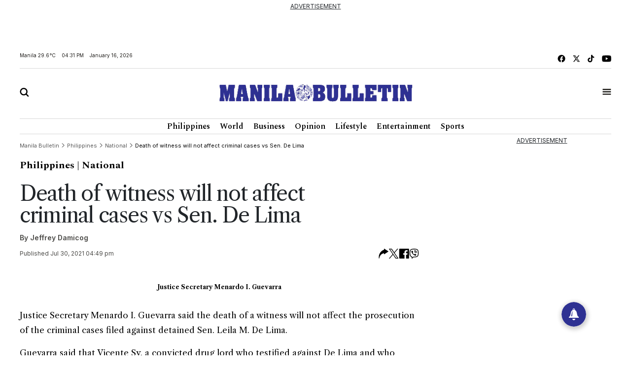

--- FILE ---
content_type: text/html; charset=utf-8
request_url: https://www.google.com/recaptcha/api2/aframe
body_size: 256
content:
<!DOCTYPE HTML><html><head><meta http-equiv="content-type" content="text/html; charset=UTF-8"></head><body><script nonce="Q9TJou7p5xfrAcoW25Ud7A">/** Anti-fraud and anti-abuse applications only. See google.com/recaptcha */ try{var clients={'sodar':'https://pagead2.googlesyndication.com/pagead/sodar?'};window.addEventListener("message",function(a){try{if(a.source===window.parent){var b=JSON.parse(a.data);var c=clients[b['id']];if(c){var d=document.createElement('img');d.src=c+b['params']+'&rc='+(localStorage.getItem("rc::a")?sessionStorage.getItem("rc::b"):"");window.document.body.appendChild(d);sessionStorage.setItem("rc::e",parseInt(sessionStorage.getItem("rc::e")||0)+1);localStorage.setItem("rc::h",'1768552312965');}}}catch(b){}});window.parent.postMessage("_grecaptcha_ready", "*");}catch(b){}</script></body></html>

--- FILE ---
content_type: application/javascript; charset=utf-8
request_url: https://fundingchoicesmessages.google.com/f/AGSKWxWFXM360qYwjgb_pbOdis9oukmKHvnBvhQKPcI5wPWdfo3dxS9ji-xMWyjIBqcJAH6Q8fYlkqURMOpQTVrA9Q1yYh8YmNWoIJgi8Gmf7pFtclIkDNixS58VZ837fKzZz9TfvJYzLfs_6acepaAjmTiUyDKTFp37hYel3atHuCssyuYm05EXXvyZu82q/_/article-advert-_StickyAdFunc./ad_hcl__ad_heading./ad_entry_
body_size: -1294
content:
window['f2d77cd6-7ee1-48e9-8fda-482b5304c8d5'] = true;

--- FILE ---
content_type: text/javascript; charset=UTF-8
request_url: https://www.gstatic.com/firebasejs/9.14.0/firebase-messaging-compat.js
body_size: 9165
content:
!function(e,t){"object"==typeof exports&&"undefined"!=typeof module?t(require("@firebase/app-compat"),require("@firebase/app")):"function"==typeof define&&define.amd?define(["@firebase/app-compat","@firebase/app"],t):t((e="undefined"!=typeof globalThis?globalThis:e||self).firebase,e.firebase.INTERNAL.modularAPIs)}(this,function(Vt,Ut){"use strict";try{!(function(){function e(e){return e&&"object"==typeof e&&"default"in e?e:{default:e}}var i,t=e(Vt);function n(){return"object"==typeof indexedDB}class o extends Error{constructor(e,t,n){super(t),this.code=e,this.customData=n,this.name="FirebaseError",Object.setPrototypeOf(this,o.prototype),Error.captureStackTrace&&Error.captureStackTrace(this,a.prototype.create)}}class a{constructor(e,t,n){this.service=e,this.serviceName=t,this.errors=n}create(e,...t){var i,n=t[0]||{},a=`${this.service}/${e}`,r=this.errors[e],r=r?(i=n,r.replace(s,(e,t)=>{var n=i[t];return null!=n?String(n):`<${t}?>`})):"Error",r=`${this.serviceName}: ${r} (${a}).`;return new o(a,r,n)}}const s=/\{\$([^}]+)}/g;function r(e){return e&&e._delegate?e._delegate:e}class c{constructor(e,t,n){this.name=e,this.instanceFactory=t,this.type=n,this.multipleInstances=!1,this.serviceProps={},this.instantiationMode="LAZY",this.onInstanceCreated=null}setInstantiationMode(e){return this.instantiationMode=e,this}setMultipleInstances(e){return this.multipleInstances=e,this}setServiceProps(e){return this.serviceProps=e,this}setInstanceCreatedCallback(e){return this.onInstanceCreated=e,this}}const u=(t,e)=>e.some(e=>t instanceof e);let d,p;const l=new WeakMap,f=new WeakMap,g=new WeakMap,w=new WeakMap,h=new WeakMap;let v={get(e,t,n){if(e instanceof IDBTransaction){if("done"===t)return f.get(e);if("objectStoreNames"===t)return e.objectStoreNames||g.get(e);if("store"===t)return n.objectStoreNames[1]?void 0:n.objectStore(n.objectStoreNames[0])}return y(e[t])},set(e,t,n){return e[t]=n,!0},has(e,t){return e instanceof IDBTransaction&&("done"===t||"store"===t)||t in e}};function m(i){return i!==IDBDatabase.prototype.transaction||"objectStoreNames"in IDBTransaction.prototype?(p=p||[IDBCursor.prototype.advance,IDBCursor.prototype.continue,IDBCursor.prototype.continuePrimaryKey]).includes(i)?function(...e){return i.apply(k(this),e),y(l.get(this))}:function(...e){return y(i.apply(k(this),e))}:function(e,...t){var n=i.call(k(this),e,...t);return g.set(n,e.sort?e.sort():[e]),y(n)}}function b(e){return"function"==typeof e?m(e):(e instanceof IDBTransaction&&(r=e,f.has(r)||(t=new Promise((e,t)=>{const n=()=>{r.removeEventListener("complete",i),r.removeEventListener("error",a),r.removeEventListener("abort",a)},i=()=>{e(),n()},a=()=>{t(r.error||new DOMException("AbortError","AbortError")),n()};r.addEventListener("complete",i),r.addEventListener("error",a),r.addEventListener("abort",a)}),f.set(r,t))),u(e,d=d||[IDBDatabase,IDBObjectStore,IDBIndex,IDBCursor,IDBTransaction])?new Proxy(e,v):e);var r,t}function y(e){if(e instanceof IDBRequest)return function(r){const e=new Promise((e,t)=>{const n=()=>{r.removeEventListener("success",i),r.removeEventListener("error",a)},i=()=>{e(y(r.result)),n()},a=()=>{t(r.error),n()};r.addEventListener("success",i),r.addEventListener("error",a)});return e.then(e=>{e instanceof IDBCursor&&l.set(e,r)}).catch(()=>{}),h.set(e,r),e}(e);if(w.has(e))return w.get(e);var t=b(e);return t!==e&&(w.set(e,t),h.set(t,e)),t}const k=e=>h.get(e);function I(e,t,{blocked:n,upgrade:i,blocking:a,terminated:r}={}){const o=indexedDB.open(e,t),s=y(o);return i&&o.addEventListener("upgradeneeded",e=>{i(y(o.result),e.oldVersion,e.newVersion,y(o.transaction))}),n&&o.addEventListener("blocked",()=>n()),s.then(e=>{r&&e.addEventListener("close",()=>r()),a&&e.addEventListener("versionchange",()=>a())}).catch(()=>{}),s}function S(e,{blocked:t}={}){const n=indexedDB.deleteDatabase(e);return t&&n.addEventListener("blocked",()=>t()),y(n).then(()=>{})}const T=["get","getKey","getAll","getAllKeys","count"],C=["put","add","delete","clear"],D=new Map;function _(e,t){if(e instanceof IDBDatabase&&!(t in e)&&"string"==typeof t){if(D.get(t))return D.get(t);const a=t.replace(/FromIndex$/,""),r=t!==a,o=C.includes(a);if(a in(r?IDBIndex:IDBObjectStore).prototype&&(o||T.includes(a))){var n=async function(e,...t){var n=this.transaction(e,o?"readwrite":"readonly");let i=n.store;return r&&(i=i.index(t.shift())),(await Promise.all([i[a](...t),o&&n.done]))[0]};return D.set(t,n),n}}}v={...i=v,get:(e,t,n)=>_(e,t)||i.get(e,t,n),has:(e,t)=>!!_(e,t)||i.has(e,t)};var j="@firebase/installations",O="0.5.16";const P=1e4,E=`w:${O}`,M="FIS_v2",A="https://firebaseinstallations.googleapis.com/v1",K=36e5;var N,x,L,B,$;const F=new a("installations","Installations",{"missing-app-config-values":'Missing App configuration value: "{$valueName}"',"not-registered":"Firebase Installation is not registered.","installation-not-found":"Firebase Installation not found.","request-failed":'{$requestName} request failed with error "{$serverCode} {$serverStatus}: {$serverMessage}"',"app-offline":"Could not process request. Application offline.","delete-pending-registration":"Can't delete installation while there is a pending registration request."});function H(e){return e instanceof o&&e.code.includes("request-failed")}function R({projectId:e}){return`${A}/projects/${e}/installations`}function q(e){return{token:e.token,requestStatus:2,expiresIn:(e=e.expiresIn,Number(e.replace("s","000"))),creationTime:Date.now()}}async function W(e,t){var n=(await t.json()).error;return F.create("request-failed",{requestName:e,serverCode:n.code,serverMessage:n.message,serverStatus:n.status})}function V({apiKey:e}){return new Headers({"Content-Type":"application/json",Accept:"application/json","x-goog-api-key":e})}function U(e,{refreshToken:t}){const n=V(e);return n.append("Authorization",(t=t,`${M} ${t}`)),n}async function G(e){var t=await e();return 500<=t.status&&t.status<600?e():t}function J(t){return new Promise(e=>{setTimeout(e,t)})}const z=/^[cdef][\w-]{21}$/,Y="";function Q(){try{const t=new Uint8Array(17),n=self.crypto||self.msCrypto;n.getRandomValues(t),t[0]=112+t[0]%16;var e=function(e){const t=function(e){const t=btoa(String.fromCharCode(...e));return t.replace(/\+/g,"-").replace(/\//g,"_")}(e);return t.substr(0,22)}(t);return z.test(e)?e:Y}catch(e){return Y}}function Z(e){return`${e.appName}!${e.appId}`}const X=new Map;function ee(e,t){var n=Z(e);te(n,t),function(e,t){const n=function(){!ne&&"BroadcastChannel"in self&&(ne=new BroadcastChannel("[Firebase] FID Change"),ne.onmessage=e=>{te(e.data.key,e.data.fid)});return ne}();n&&n.postMessage({key:e,fid:t});0===X.size&&ne&&(ne.close(),ne=null)}(n,t)}function te(e,t){var n=X.get(e);if(n)for(const i of n)i(t)}let ne=null;const ie="firebase-installations-store";let ae=null;function re(){return ae=ae||I("firebase-installations-database",1,{upgrade:(e,t)=>{0===t&&e.createObjectStore(ie)}}),ae}async function oe(e,t){var n=Z(e);const i=await re(),a=i.transaction(ie,"readwrite"),r=a.objectStore(ie);var o=await r.get(n);return await r.put(t,n),await a.done,o&&o.fid===t.fid||ee(e,t.fid),t}async function se(e){var t=Z(e);const n=await re(),i=n.transaction(ie,"readwrite");await i.objectStore(ie).delete(t),await i.done}async function ce(e,t){var n=Z(e);const i=await re(),a=i.transaction(ie,"readwrite"),r=a.objectStore(ie);var o=await r.get(n),s=t(o);return void 0===s?await r.delete(n):await r.put(s,n),await a.done,!s||o&&o.fid===s.fid||ee(e,s.fid),s}async function ue(n){let i;var e=await ce(n.appConfig,e=>{var t=pe(e||{fid:Q(),registrationStatus:0}),t=function(e,t){{if(0!==t.registrationStatus)return 1===t.registrationStatus?{installationEntry:t,registrationPromise:async function(e){let t=await de(e.appConfig);for(;1===t.registrationStatus;)await J(100),t=await de(e.appConfig);if(0!==t.registrationStatus)return t;{var{installationEntry:n,registrationPromise:i}=await ue(e);return i||n}}(e)}:{installationEntry:t};if(!navigator.onLine){var n=Promise.reject(F.create("app-offline"));return{installationEntry:t,registrationPromise:n}}var i={fid:t.fid,registrationStatus:1,registrationTime:Date.now()},n=async function(t,n){try{var e=await async function({appConfig:e,heartbeatServiceProvider:t},{fid:n}){const i=R(e),a=V(e),r=t.getImmediate({optional:!0});!r||(o=await r.getHeartbeatsHeader())&&a.append("x-firebase-client",o);var o={fid:n,authVersion:M,appId:e.appId,sdkVersion:E};const s={method:"POST",headers:a,body:JSON.stringify(o)},c=await G(()=>fetch(i,s));if(c.ok){o=await c.json();return{fid:o.fid||n,registrationStatus:2,refreshToken:o.refreshToken,authToken:q(o.authToken)}}throw await W("Create Installation",c)}(t,n);return oe(t.appConfig,e)}catch(e){throw H(e)&&409===e.customData.serverCode?await se(t.appConfig):await oe(t.appConfig,{fid:n.fid,registrationStatus:0}),e}}(e,i);return{installationEntry:i,registrationPromise:n}}}(n,t);return i=t.registrationPromise,t.installationEntry});return e.fid===Y?{installationEntry:await i}:{installationEntry:e,registrationPromise:i}}function de(e){return ce(e,e=>{if(!e)throw F.create("installation-not-found");return pe(e)})}function pe(e){return 1===(t=e).registrationStatus&&t.registrationTime+P<Date.now()?{fid:e.fid,registrationStatus:0}:e;var t}async function le({appConfig:e,heartbeatServiceProvider:t},n){const i=([a,r]=[e,n["fid"]],`${R(a)}/${r}/authTokens:generate`);var a,r;const o=U(e,n),s=t.getImmediate({optional:!0});!s||(c=await s.getHeartbeatsHeader())&&o.append("x-firebase-client",c);var c={installation:{sdkVersion:E,appId:e.appId}};const u={method:"POST",headers:o,body:JSON.stringify(c)},d=await G(()=>fetch(i,u));if(d.ok)return q(await d.json());throw await W("Generate Auth Token",d)}async function fe(i,a=!1){let r;var e=await ce(i.appConfig,e=>{if(!we(e))throw F.create("not-registered");var t,n=e.authToken;if(a||2!==(t=n).requestStatus||function(e){var t=Date.now();return t<e.creationTime||e.creationTime+e.expiresIn<t+K}(t)){if(1===n.requestStatus)return r=async function(e,t){let n=await ge(e.appConfig);for(;1===n.authToken.requestStatus;)await J(100),n=await ge(e.appConfig);var i=n.authToken;return 0===i.requestStatus?fe(e,t):i}(i,a),e;if(!navigator.onLine)throw F.create("app-offline");n=(t=e,n={requestStatus:1,requestTime:Date.now()},Object.assign(Object.assign({},t),{authToken:n}));return r=async function(t,n){try{var i=await le(t,n),e=Object.assign(Object.assign({},n),{authToken:i});return await oe(t.appConfig,e),i}catch(e){throw!H(e)||401!==e.customData.serverCode&&404!==e.customData.serverCode?(i=Object.assign(Object.assign({},n),{authToken:{requestStatus:0}}),await oe(t.appConfig,i)):await se(t.appConfig),e}}(i,n),n}return e});return r?await r:e.authToken}function ge(e){return ce(e,e=>{if(!we(e))throw F.create("not-registered");var t,n=e.authToken;return 1===(t=n).requestStatus&&t.requestTime+P<Date.now()?Object.assign(Object.assign({},e),{authToken:{requestStatus:0}}):e})}function we(e){return void 0!==e&&2===e.registrationStatus}async function he(e,t=!1){var n,i=e;return await((n=(await ue(i)).registrationPromise)&&await n),(await fe(i,t)).token}function ve(e){return F.create("missing-app-config-values",{valueName:e})}const me="installations",be=e=>{var t=e.getProvider("app").getImmediate();return{app:t,appConfig:function(e){if(!e||!e.options)throw ve("App Configuration");if(!e.name)throw ve("App Name");for(const t of["projectId","apiKey","appId"])if(!e.options[t])throw ve(t);return{appName:e.name,projectId:e.options.projectId,apiKey:e.options.apiKey,appId:e.options.appId}}(t),heartbeatServiceProvider:Ut._getProvider(t,"heartbeat"),_delete:()=>Promise.resolve()}},ye=e=>{var t=e.getProvider("app").getImmediate();const n=Ut._getProvider(t,me).getImmediate();return{getId:()=>async function(e){var t=e;const{installationEntry:n,registrationPromise:i}=await ue(t);return(i||fe(t)).catch(console.error),n.fid}(n),getToken:e=>he(n,e)}};Ut._registerComponent(new c(me,be,"PUBLIC")),Ut._registerComponent(new c("installations-internal",ye,"PRIVATE")),Ut.registerVersion(j,O),Ut.registerVersion(j,O,"esm2017");const ke="/firebase-messaging-sw.js",Ie="/firebase-cloud-messaging-push-scope",Se="BDOU99-h67HcA6JeFXHbSNMu7e2yNNu3RzoMj8TM4W88jITfq7ZmPvIM1Iv-4_l2LxQcYwhqby2xGpWwzjfAnG4",Te="https://fcmregistrations.googleapis.com/v1",Ce="google.c.a.c_id",De="google.c.a.e";function _e(e){var t=new Uint8Array(e);const n=btoa(String.fromCharCode(...t));return n.replace(/=/g,"").replace(/\+/g,"-").replace(/\//g,"_")}(N=$=$||{})[N.DATA_MESSAGE=1]="DATA_MESSAGE",N[N.DISPLAY_NOTIFICATION=3]="DISPLAY_NOTIFICATION",($=x=x||{}).PUSH_RECEIVED="push-received",$.NOTIFICATION_CLICKED="notification-clicked";const je="fcm_token_details_db",Oe="fcm_token_object_Store";async function Pe(c){if("databases"in indexedDB){const t=await indexedDB.databases(),n=t.map(e=>e.name);if(!n.includes(je))return null}let u=null;const e=await I(je,5,{upgrade:async(e,t,n,i)=>{var a;if(!(t<2)&&e.objectStoreNames.contains(Oe)){const s=i.objectStore(Oe);var r,o=await s.index("fcmSenderId").get(c);await s.clear(),o&&(2===t?(r=o).auth&&r.p256dh&&r.endpoint&&(u={token:r.fcmToken,createTime:null!==(a=r.createTime)&&void 0!==a?a:Date.now(),subscriptionOptions:{auth:r.auth,p256dh:r.p256dh,endpoint:r.endpoint,swScope:r.swScope,vapidKey:"string"==typeof r.vapidKey?r.vapidKey:_e(r.vapidKey)}}):3===t?(r=o,u={token:r.fcmToken,createTime:r.createTime,subscriptionOptions:{auth:_e(r.auth),p256dh:_e(r.p256dh),endpoint:r.endpoint,swScope:r.swScope,vapidKey:_e(r.vapidKey)}}):4===t&&(o=o,u={token:o.fcmToken,createTime:o.createTime,subscriptionOptions:{auth:_e(o.auth),p256dh:_e(o.p256dh),endpoint:o.endpoint,swScope:o.swScope,vapidKey:_e(o.vapidKey)}}))}}});return e.close(),await S(je),await S("fcm_vapid_details_db"),await S("undefined"),function(e){if(!e||!e.subscriptionOptions)return!1;var t=e["subscriptionOptions"];return"number"==typeof e.createTime&&0<e.createTime&&"string"==typeof e.token&&0<e.token.length&&"string"==typeof t.auth&&0<t.auth.length&&"string"==typeof t.p256dh&&0<t.p256dh.length&&"string"==typeof t.endpoint&&0<t.endpoint.length&&"string"==typeof t.swScope&&0<t.swScope.length&&"string"==typeof t.vapidKey&&0<t.vapidKey.length}(u)?u:null}const Ee="firebase-messaging-database",Me=1,Ae="firebase-messaging-store";let Ke=null;function Ne(){return Ke=Ke||I(Ee,Me,{upgrade:(e,t)=>{0===t&&e.createObjectStore(Ae)}}),Ke}async function xe(e){var t=Be(e);const n=await Ne();t=await n.transaction(Ae).objectStore(Ae).get(t);if(t)return t;t=await Pe(e.appConfig.senderId);return t?(await Le(e,t),t):void 0}async function Le(e,t){var n=Be(e);const i=await Ne(),a=i.transaction(Ae,"readwrite");return await a.objectStore(Ae).put(t,n),await a.done,t}function Be({appConfig:e}){return e.appId}const $e=new a("messaging","Messaging",{"missing-app-config-values":'Missing App configuration value: "{$valueName}"',"only-available-in-window":"This method is available in a Window context.","only-available-in-sw":"This method is available in a service worker context.","permission-default":"The notification permission was not granted and dismissed instead.","permission-blocked":"The notification permission was not granted and blocked instead.","unsupported-browser":"This browser doesn't support the API's required to use the Firebase SDK.","indexed-db-unsupported":"This browser doesn't support indexedDb.open() (ex. Safari iFrame, Firefox Private Browsing, etc)","failed-service-worker-registration":"We are unable to register the default service worker. {$browserErrorMessage}","token-subscribe-failed":"A problem occurred while subscribing the user to FCM: {$errorInfo}","token-subscribe-no-token":"FCM returned no token when subscribing the user to push.","token-unsubscribe-failed":"A problem occurred while unsubscribing the user from FCM: {$errorInfo}","token-update-failed":"A problem occurred while updating the user from FCM: {$errorInfo}","token-update-no-token":"FCM returned no token when updating the user to push.","use-sw-after-get-token":"The useServiceWorker() method may only be called once and must be called before calling getToken() to ensure your service worker is used.","invalid-sw-registration":"The input to useServiceWorker() must be a ServiceWorkerRegistration.","invalid-bg-handler":"The input to setBackgroundMessageHandler() must be a function.","invalid-vapid-key":"The public VAPID key must be a string.","use-vapid-key-after-get-token":"The usePublicVapidKey() method may only be called once and must be called before calling getToken() to ensure your VAPID key is used."});async function Fe(e,t){var n={method:"DELETE",headers:await Re(e)};try{const r=await fetch(`${He(e.appConfig)}/${t}`,n);var i=await r.json();if(i.error){var a=i.error.message;throw $e.create("token-unsubscribe-failed",{errorInfo:a})}}catch(e){throw $e.create("token-unsubscribe-failed",{errorInfo:null===e||void 0===e?void 0:e.toString()})}}function He({projectId:e}){return`${Te}/projects/${e}/registrations`}async function Re({appConfig:e,installations:t}){var n=await t.getToken();return new Headers({"Content-Type":"application/json",Accept:"application/json","x-goog-api-key":e.apiKey,"x-goog-firebase-installations-auth":`FIS ${n}`})}function qe({p256dh:e,auth:t,endpoint:n,vapidKey:i}){const a={web:{endpoint:n,auth:t,p256dh:e}};return i!==Se&&(a.web.applicationPubKey=i),a}const We=6048e5;async function Ve(e){const t=await async function(e,t){var n=await e.pushManager.getSubscription();if(n)return n;return e.pushManager.subscribe({userVisibleOnly:!0,applicationServerKey:function(e){var t=(e+"=".repeat((4-e.length%4)%4)).replace(/\-/g,"+").replace(/_/g,"/");const n=atob(t),i=new Uint8Array(n.length);for(let a=0;a<n.length;++a)i[a]=n.charCodeAt(a);return i}(t)})}(e.swRegistration,e.vapidKey);var n,i,a,r,o,s={vapidKey:e.vapidKey,swScope:e.swRegistration.scope,endpoint:t.endpoint,auth:_e(t.getKey("auth")),p256dh:_e(t.getKey("p256dh"))},c=await xe(e.firebaseDependencies);if(c){if(n=c.subscriptionOptions,i=s.vapidKey===n.vapidKey,a=s.endpoint===n.endpoint,r=s.auth===n.auth,o=s.p256dh===n.p256dh,i&&a&&r&&o)return Date.now()>=c.createTime+We?async function(t,e){try{var n=await async function(e,t){var n=await Re(e),i=qe(t.subscriptionOptions),i={method:"PATCH",headers:n,body:JSON.stringify(i)};let a;try{const r=await fetch(`${He(e.appConfig)}/${t.token}`,i);a=await r.json()}catch(e){throw $e.create("token-update-failed",{errorInfo:null===e||void 0===e?void 0:e.toString()})}if(a.error){i=a.error.message;throw $e.create("token-update-failed",{errorInfo:i})}if(!a.token)throw $e.create("token-update-no-token");return a.token}(t.firebaseDependencies,e),i=Object.assign(Object.assign({},e),{token:n,createTime:Date.now()});return await Le(t.firebaseDependencies,i),n}catch(e){throw await Ue(t),e}}(e,{token:c.token,createTime:Date.now(),subscriptionOptions:s}):c.token;try{await Fe(e.firebaseDependencies,c.token)}catch(e){console.warn(e)}return Ge(e.firebaseDependencies,s)}return Ge(e.firebaseDependencies,s)}async function Ue(e){var t=await xe(e.firebaseDependencies);t&&(await Fe(e.firebaseDependencies,t.token),await async function(e){var t=Be(e);const n=await Ne(),i=n.transaction(Ae,"readwrite");await i.objectStore(Ae).delete(t),await i.done}(e.firebaseDependencies));const n=await e.swRegistration.pushManager.getSubscription();return!n||n.unsubscribe()}async function Ge(e,t){var n={token:await async function(e,t){var n=await Re(e),i=qe(t),i={method:"POST",headers:n,body:JSON.stringify(i)};let a;try{const r=await fetch(He(e.appConfig),i);a=await r.json()}catch(e){throw $e.create("token-subscribe-failed",{errorInfo:null===e||void 0===e?void 0:e.toString()})}if(a.error){i=a.error.message;throw $e.create("token-subscribe-failed",{errorInfo:i})}if(!a.token)throw $e.create("token-subscribe-no-token");return a.token}(e,t),createTime:Date.now(),subscriptionOptions:t};return await Le(e,n),n.token}function Je(e){var t,n,i,a,r,o={from:e.from,collapseKey:e.collapse_key,messageId:e.fcmMessageId};return i=o,(n=e).notification&&(i.notification={},(t=n.notification.title)&&(i.notification.title=t),(t=n.notification.body)&&(i.notification.body=t),(t=n.notification.image)&&(i.notification.image=t),(t=n.notification.icon)&&(i.notification.icon=t)),n=o,(i=e).data&&(n.data=i.data),i=o,((e=e).fcmOptions||null!==(a=e.notification)&&void 0!==a&&a.click_action)&&(i.fcmOptions={},(r=null!==(a=null===(a=e.fcmOptions)||void 0===a?void 0:a.link)&&void 0!==a?a:null===(r=e.notification)||void 0===r?void 0:r.click_action)&&(i.fcmOptions.link=r),(r=null===(r=e.fcmOptions)||void 0===r?void 0:r.analytics_label)&&(i.fcmOptions.analyticsLabel=r)),o}function ze(e,t){const n=[];for(let i=0;i<e.length;i++)n.push(e.charAt(i)),i<t.length&&n.push(t.charAt(i));return n.join("")}function Ye(e){return $e.create("missing-app-config-values",{valueName:e})}ze("hts/frbslgigp.ogepscmv/ieo/eaylg","tp:/ieaeogn-agolai.o/1frlglgc/o"),ze("AzSCbw63g1R0nCw85jG8","Iaya3yLKwmgvh7cF0q4");class Qe{constructor(e,t,n){this.deliveryMetricsExportedToBigQueryEnabled=!1,this.onBackgroundMessageHandler=null,this.onMessageHandler=null,this.logEvents=[],this.isLogServiceStarted=!1;var i=function(e){if(!e||!e.options)throw Ye("App Configuration Object");if(!e.name)throw Ye("App Name");var t=e["options"];for(const n of["projectId","apiKey","appId","messagingSenderId"])if(!t[n])throw Ye(n);return{appName:e.name,projectId:t.projectId,apiKey:t.apiKey,appId:t.appId,senderId:t.messagingSenderId}}(e);this.firebaseDependencies={app:e,appConfig:i,installations:t,analyticsProvider:n}}_delete(){return Promise.resolve()}}async function Ze(e){try{e.swRegistration=await navigator.serviceWorker.register(ke,{scope:Ie}),e.swRegistration.update().catch(()=>{})}catch(e){throw $e.create("failed-service-worker-registration",{browserErrorMessage:null===e||void 0===e?void 0:e.message})}}async function Xe(e,t){if(!navigator)throw $e.create("only-available-in-window");if("default"===Notification.permission&&await Notification.requestPermission(),"granted"!==Notification.permission)throw $e.create("permission-blocked");var n,i;return n=e,await((i=null==t?void 0:t.vapidKey)?n.vapidKey=i:n.vapidKey||(n.vapidKey=Se)),await async function(e,t){if(t||e.swRegistration||await Ze(e),t||!e.swRegistration){if(!(t instanceof ServiceWorkerRegistration))throw $e.create("invalid-sw-registration");e.swRegistration=t}}(e,null==t?void 0:t.serviceWorkerRegistration),Ve(e)}async function et(e,t,n){var i=function(e){switch(e){case x.NOTIFICATION_CLICKED:return"notification_open";case x.PUSH_RECEIVED:return"notification_foreground";default:throw new Error}}(t);const a=await e.firebaseDependencies.analyticsProvider.get();a.logEvent(i,{message_id:n[Ce],message_name:n["google.c.a.c_l"],message_time:n["google.c.a.ts"],message_device_time:Math.floor(Date.now()/1e3)})}async function tt(e,t){var n,i=t.data;i.isFirebaseMessaging&&(e.onMessageHandler&&i.messageType===x.PUSH_RECEIVED&&("function"==typeof e.onMessageHandler?e.onMessageHandler(Je(i)):e.onMessageHandler.next(Je(i))),n=i.data,"object"==typeof(t=n)&&t&&Ce in t&&"1"===n[De]&&await et(e,i.messageType,n))}const nt="@firebase/messaging",it=e=>{const t=new Qe(e.getProvider("app").getImmediate(),e.getProvider("installations-internal").getImmediate(),e.getProvider("analytics-internal"));return navigator.serviceWorker.addEventListener("message",e=>tt(t,e)),t},at=e=>{const t=e.getProvider("messaging").getImmediate();return{getToken:e=>Xe(t,e)}};function rt(e){return async function(e){if(!navigator)throw $e.create("only-available-in-window");return e.swRegistration||await Ze(e),Ue(e)}(e=r(e))}function ot(e,t){return function(e,t){if(!navigator)throw $e.create("only-available-in-window");return e.onMessageHandler=t,()=>{e.onMessageHandler=null}}(e=r(e),t)}Ut._registerComponent(new c("messaging",it,"PUBLIC")),Ut._registerComponent(new c("messaging-internal",at,"PRIVATE")),Ut.registerVersion(nt,"0.11.0"),Ut.registerVersion(nt,"0.11.0","esm2017");const st="BDOU99-h67HcA6JeFXHbSNMu7e2yNNu3RzoMj8TM4W88jITfq7ZmPvIM1Iv-4_l2LxQcYwhqby2xGpWwzjfAnG4",ct="https://fcmregistrations.googleapis.com/v1",ut="FCM_MSG",dt="google.c.a.c_id",pt=3,lt=1;function ft(e){var t=new Uint8Array(e);const n=btoa(String.fromCharCode(...t));return n.replace(/=/g,"").replace(/\+/g,"-").replace(/\//g,"_")}($=L=L||{})[$.DATA_MESSAGE=1]="DATA_MESSAGE",$[$.DISPLAY_NOTIFICATION=3]="DISPLAY_NOTIFICATION",($=B=B||{}).PUSH_RECEIVED="push-received",$.NOTIFICATION_CLICKED="notification-clicked";const gt="fcm_token_details_db",wt="fcm_token_object_Store";async function ht(c){if("databases"in indexedDB){const t=await indexedDB.databases(),n=t.map(e=>e.name);if(!n.includes(gt))return null}let u=null;const e=await I(gt,5,{upgrade:async(e,t,n,i)=>{var a;if(!(t<2)&&e.objectStoreNames.contains(wt)){const s=i.objectStore(wt);var r,o=await s.index("fcmSenderId").get(c);await s.clear(),o&&(2===t?(r=o).auth&&r.p256dh&&r.endpoint&&(u={token:r.fcmToken,createTime:null!==(a=r.createTime)&&void 0!==a?a:Date.now(),subscriptionOptions:{auth:r.auth,p256dh:r.p256dh,endpoint:r.endpoint,swScope:r.swScope,vapidKey:"string"==typeof r.vapidKey?r.vapidKey:ft(r.vapidKey)}}):3===t?(r=o,u={token:r.fcmToken,createTime:r.createTime,subscriptionOptions:{auth:ft(r.auth),p256dh:ft(r.p256dh),endpoint:r.endpoint,swScope:r.swScope,vapidKey:ft(r.vapidKey)}}):4===t&&(o=o,u={token:o.fcmToken,createTime:o.createTime,subscriptionOptions:{auth:ft(o.auth),p256dh:ft(o.p256dh),endpoint:o.endpoint,swScope:o.swScope,vapidKey:ft(o.vapidKey)}}))}}});return e.close(),await S(gt),await S("fcm_vapid_details_db"),await S("undefined"),function(e){if(!e||!e.subscriptionOptions)return!1;var t=e["subscriptionOptions"];return"number"==typeof e.createTime&&0<e.createTime&&"string"==typeof e.token&&0<e.token.length&&"string"==typeof t.auth&&0<t.auth.length&&"string"==typeof t.p256dh&&0<t.p256dh.length&&"string"==typeof t.endpoint&&0<t.endpoint.length&&"string"==typeof t.swScope&&0<t.swScope.length&&"string"==typeof t.vapidKey&&0<t.vapidKey.length}(u)?u:null}const vt="firebase-messaging-database",mt=1,bt="firebase-messaging-store";let yt=null;function kt(){return yt=yt||I(vt,mt,{upgrade:(e,t)=>{0===t&&e.createObjectStore(bt)}}),yt}async function It(e){var t=Tt(e);const n=await kt();t=await n.transaction(bt).objectStore(bt).get(t);if(t)return t;t=await ht(e.appConfig.senderId);return t?(await St(e,t),t):void 0}async function St(e,t){var n=Tt(e);const i=await kt(),a=i.transaction(bt,"readwrite");return await a.objectStore(bt).put(t,n),await a.done,t}function Tt({appConfig:e}){return e.appId}const Ct=new a("messaging","Messaging",{"missing-app-config-values":'Missing App configuration value: "{$valueName}"',"only-available-in-window":"This method is available in a Window context.","only-available-in-sw":"This method is available in a service worker context.","permission-default":"The notification permission was not granted and dismissed instead.","permission-blocked":"The notification permission was not granted and blocked instead.","unsupported-browser":"This browser doesn't support the API's required to use the Firebase SDK.","indexed-db-unsupported":"This browser doesn't support indexedDb.open() (ex. Safari iFrame, Firefox Private Browsing, etc)","failed-service-worker-registration":"We are unable to register the default service worker. {$browserErrorMessage}","token-subscribe-failed":"A problem occurred while subscribing the user to FCM: {$errorInfo}","token-subscribe-no-token":"FCM returned no token when subscribing the user to push.","token-unsubscribe-failed":"A problem occurred while unsubscribing the user from FCM: {$errorInfo}","token-update-failed":"A problem occurred while updating the user from FCM: {$errorInfo}","token-update-no-token":"FCM returned no token when updating the user to push.","use-sw-after-get-token":"The useServiceWorker() method may only be called once and must be called before calling getToken() to ensure your service worker is used.","invalid-sw-registration":"The input to useServiceWorker() must be a ServiceWorkerRegistration.","invalid-bg-handler":"The input to setBackgroundMessageHandler() must be a function.","invalid-vapid-key":"The public VAPID key must be a string.","use-vapid-key-after-get-token":"The usePublicVapidKey() method may only be called once and must be called before calling getToken() to ensure your VAPID key is used."});async function Dt(e,t){var n={method:"DELETE",headers:await jt(e)};try{const r=await fetch(`${_t(e.appConfig)}/${t}`,n);var i=await r.json();if(i.error){var a=i.error.message;throw Ct.create("token-unsubscribe-failed",{errorInfo:a})}}catch(e){throw Ct.create("token-unsubscribe-failed",{errorInfo:null===e||void 0===e?void 0:e.toString()})}}function _t({projectId:e}){return`${ct}/projects/${e}/registrations`}async function jt({appConfig:e,installations:t}){var n=await t.getToken();return new Headers({"Content-Type":"application/json",Accept:"application/json","x-goog-api-key":e.apiKey,"x-goog-firebase-installations-auth":`FIS ${n}`})}function Ot({p256dh:e,auth:t,endpoint:n,vapidKey:i}){const a={web:{endpoint:n,auth:t,p256dh:e}};return i!==st&&(a.web.applicationPubKey=i),a}async function Pt(e){const t=await async function(e,t){var n=await e.pushManager.getSubscription();if(n)return n;return e.pushManager.subscribe({userVisibleOnly:!0,applicationServerKey:function(e){var t=(e+"=".repeat((4-e.length%4)%4)).replace(/\-/g,"+").replace(/_/g,"/");const n=atob(t),i=new Uint8Array(n.length);for(let a=0;a<n.length;++a)i[a]=n.charCodeAt(a);return i}(t)})}(e.swRegistration,e.vapidKey);var n,i,a,r,o,s={vapidKey:e.vapidKey,swScope:e.swRegistration.scope,endpoint:t.endpoint,auth:ft(t.getKey("auth")),p256dh:ft(t.getKey("p256dh"))},c=await It(e.firebaseDependencies);if(c){if(n=c.subscriptionOptions,i=s.vapidKey===n.vapidKey,a=s.endpoint===n.endpoint,r=s.auth===n.auth,o=s.p256dh===n.p256dh,i&&a&&r&&o)return Date.now()>=c.createTime+6048e5?async function(t,e){try{var n=await async function(e,t){var n=await jt(e),i=Ot(t.subscriptionOptions),i={method:"PATCH",headers:n,body:JSON.stringify(i)};let a;try{const r=await fetch(`${_t(e.appConfig)}/${t.token}`,i);a=await r.json()}catch(e){throw Ct.create("token-update-failed",{errorInfo:null===e||void 0===e?void 0:e.toString()})}if(a.error){i=a.error.message;throw Ct.create("token-update-failed",{errorInfo:i})}if(!a.token)throw Ct.create("token-update-no-token");return a.token}(t.firebaseDependencies,e),i=Object.assign(Object.assign({},e),{token:n,createTime:Date.now()});return await St(t.firebaseDependencies,i),n}catch(e){throw await Et(t),e}}(e,{token:c.token,createTime:Date.now(),subscriptionOptions:s}):c.token;try{await Dt(e.firebaseDependencies,c.token)}catch(e){console.warn(e)}return Mt(e.firebaseDependencies,s)}return Mt(e.firebaseDependencies,s)}async function Et(e){var t=await It(e.firebaseDependencies);t&&(await Dt(e.firebaseDependencies,t.token),await async function(e){var t=Tt(e);const n=await kt(),i=n.transaction(bt,"readwrite");await i.objectStore(bt).delete(t),await i.done}(e.firebaseDependencies));const n=await e.swRegistration.pushManager.getSubscription();return!n||n.unsubscribe()}async function Mt(e,t){var n={token:await async function(e,t){var n=await jt(e),i=Ot(t),i={method:"POST",headers:n,body:JSON.stringify(i)};let a;try{const r=await fetch(_t(e.appConfig),i);a=await r.json()}catch(e){throw Ct.create("token-subscribe-failed",{errorInfo:null===e||void 0===e?void 0:e.toString()})}if(a.error){i=a.error.message;throw Ct.create("token-subscribe-failed",{errorInfo:i})}if(!a.token)throw Ct.create("token-subscribe-no-token");return a.token}(e,t),createTime:Date.now(),subscriptionOptions:t};return await St(e,n),n.token}async function At(e,t){var n=function(e,t){var n;const i={};e.from&&(i.project_number=e.from);e.fcmMessageId&&(i.message_id=e.fcmMessageId);i.instance_id=t,e.notification?i.message_type=L.DISPLAY_NOTIFICATION.toString():i.message_type=L.DATA_MESSAGE.toString();i.sdk_platform=pt.toString(),i.package_name=self.origin.replace(/(^\w+:|^)\/\//,""),e.collapse_key&&(i.collapse_key=e.collapse_key);i.event=lt.toString(),null!==(n=e.fcmOptions)&&void 0!==n&&n.analytics_label&&(i.analytics_label=null===(n=e.fcmOptions)||void 0===n?void 0:n.analytics_label);return i}(t,await e.firebaseDependencies.installations.getId());!function(e,t){const n={};n.event_time_ms=Math.floor(Date.now()).toString(),n.source_extension_json_proto3=JSON.stringify(t),e.logEvents.push(n)}(e,n)}function Kt(e,t){const n=[];for(let i=0;i<e.length;i++)n.push(e.charAt(i)),i<t.length&&n.push(t.charAt(i));return n.join("")}async function Nt(e,t){var n=function({data:e}){if(!e)return null;try{return e.json()}catch(e){return null}}(e);if(n){t.deliveryMetricsExportedToBigQueryEnabled&&await At(t,n);var i,a,r,o,s=await Lt();if(s.some(e=>"visible"===e.visibilityState&&!e.url.startsWith("chrome-extension://")))return function(e,t){t.isFirebaseMessaging=!0,t.messageType=B.PUSH_RECEIVED;for(const n of e)n.postMessage(t)}(s,n);n.notification&&await function(e){var t=e["actions"],n=Notification["maxActions"];t&&n&&t.length>n&&console.warn(`This browser only supports ${n} actions. The remaining actions will not be displayed.`);return self.registration.showNotification(null!==(n=e.title)&&void 0!==n?n:"",e)}(function(e){const t=Object.assign({},e.notification);return t.data={[ut]:e},t}(n)),t&&t.onBackgroundMessageHandler&&(o={from:(i=n).from,collapseKey:i.collapse_key,messageId:i.fcmMessageId},s=o,(e=i).notification&&(s.notification={},(n=e.notification.title)&&(s.notification.title=n),(n=e.notification.body)&&(s.notification.body=n),(n=e.notification.image)&&(s.notification.image=n),(n=e.notification.icon)&&(s.notification.icon=n)),e=o,(s=i).data&&(e.data=s.data),s=o,((i=i).fcmOptions||null!==(a=i.notification)&&void 0!==a&&a.click_action)&&(s.fcmOptions={},(r=null!==(a=null===(a=i.fcmOptions)||void 0===a?void 0:a.link)&&void 0!==a?a:null===(r=i.notification)||void 0===r?void 0:r.click_action)&&(s.fcmOptions.link=r),(r=null===(r=i.fcmOptions)||void 0===r?void 0:r.analytics_label)&&(s.fcmOptions.analyticsLabel=r)),o=o,"function"==typeof t.onBackgroundMessageHandler?await t.onBackgroundMessageHandler(o):t.onBackgroundMessageHandler.next(o))}}async function xt(e){const t=null===(r=null===(a=e.notification)||void 0===a?void 0:a.data)||void 0===r?void 0:r[ut];if(t&&!e.action){e.stopImmediatePropagation(),e.notification.close();var n=function(e){var t;var n=null!==(t=null===(t=e.fcmOptions)||void 0===t?void 0:t.link)&&void 0!==t?t:null===(n=e.notification)||void 0===n?void 0:n.click_action;if(n)return n;return function(e){return"object"==typeof e&&e&&dt in e}(e.data)?self.location.origin:null}(t);if(n){var i,a=new URL(n,self.location.href),r=new URL(self.location.origin);if(a.host===r.host){let e=await async function(e){var t=await Lt();for(const i of t){var n=new URL(i.url,self.location.href);if(e.host===n.host)return i}return null}(a);if(e?e=await e.focus():(e=await self.clients.openWindow(n),i=3e3,await new Promise(e=>{setTimeout(e,i)})),e)return t.messageType=B.NOTIFICATION_CLICKED,t.isFirebaseMessaging=!0,e.postMessage(t)}}}}function Lt(){return self.clients.matchAll({type:"window",includeUncontrolled:!0})}function Bt(e){return Ct.create("missing-app-config-values",{valueName:e})}Kt("hts/frbslgigp.ogepscmv/ieo/eaylg","tp:/ieaeogn-agolai.o/1frlglgc/o"),Kt("AzSCbw63g1R0nCw85jG8","Iaya3yLKwmgvh7cF0q4");class $t{constructor(e,t,n){this.deliveryMetricsExportedToBigQueryEnabled=!1,this.onBackgroundMessageHandler=null,this.onMessageHandler=null,this.logEvents=[],this.isLogServiceStarted=!1;var i=function(e){if(!e||!e.options)throw Bt("App Configuration Object");if(!e.name)throw Bt("App Name");var t=e["options"];for(const n of["projectId","apiKey","appId","messagingSenderId"])if(!t[n])throw Bt(n);return{appName:e.name,projectId:t.projectId,apiKey:t.apiKey,appId:t.appId,senderId:t.messagingSenderId}}(e);this.firebaseDependencies={app:e,appConfig:i,installations:t,analyticsProvider:n}}_delete(){return Promise.resolve()}}const Ft=e=>{const t=new $t(e.getProvider("app").getImmediate(),e.getProvider("installations-internal").getImmediate(),e.getProvider("analytics-internal"));return self.addEventListener("push",e=>{e.waitUntil(Nt(e,t))}),self.addEventListener("pushsubscriptionchange",e=>{e.waitUntil(async function(e,t){var n;(n=e["newSubscription"])?(n=await It(t.firebaseDependencies),await Et(t),t.vapidKey=null!==(n=null===(n=null==n?void 0:n.subscriptionOptions)||void 0===n?void 0:n.vapidKey)&&void 0!==n?n:st,await Pt(t)):await Et(t)}(e,t))}),self.addEventListener("notificationclick",e=>{e.waitUntil(xt(e))}),t};function Ht(e,t){return function(e,t){if(void 0!==self.document)throw Ct.create("only-available-in-sw");return e.onBackgroundMessageHandler=t,()=>{e.onBackgroundMessageHandler=null}}(e=r(e),t)}Ut._registerComponent(new c("messaging-sw",Ft,"PUBLIC"));class Rt{constructor(e,t){this.app=e,this._delegate=t,this.app=e,this._delegate=t}async getToken(e){return async function(e,t){return Xe(e=r(e),t)}(this._delegate,e)}async deleteToken(){return rt(this._delegate)}onMessage(e){return ot(this._delegate,e)}onBackgroundMessage(e){return Ht(this._delegate,e)}}const qt=e=>self&&"ServiceWorkerGlobalScope"in self?new Rt(e.getProvider("app-compat").getImmediate(),e.getProvider("messaging-sw").getImmediate()):new Rt(e.getProvider("app-compat").getImmediate(),e.getProvider("messaging").getImmediate()),Wt={isSupported:function(){return self&&"ServiceWorkerGlobalScope"in self?n()&&"PushManager"in self&&"Notification"in self&&ServiceWorkerRegistration.prototype.hasOwnProperty("showNotification")&&PushSubscription.prototype.hasOwnProperty("getKey"):"undefined"!=typeof window&&n()&&!("undefined"==typeof navigator||!navigator.cookieEnabled)&&"serviceWorker"in navigator&&"PushManager"in window&&"Notification"in window&&"fetch"in window&&ServiceWorkerRegistration.prototype.hasOwnProperty("showNotification")&&PushSubscription.prototype.hasOwnProperty("getKey")}};t.default.INTERNAL.registerComponent(new c("messaging-compat",qt,"PUBLIC").setServiceProps(Wt)),t.default.registerVersion("@firebase/messaging-compat","0.1.21")}).apply(this,arguments)}catch(e){throw console.error(e),new Error("Cannot instantiate firebase-messaging-compat.js - be sure to load firebase-app.js first.")}});
//# sourceMappingURL=firebase-messaging-compat.js.map
